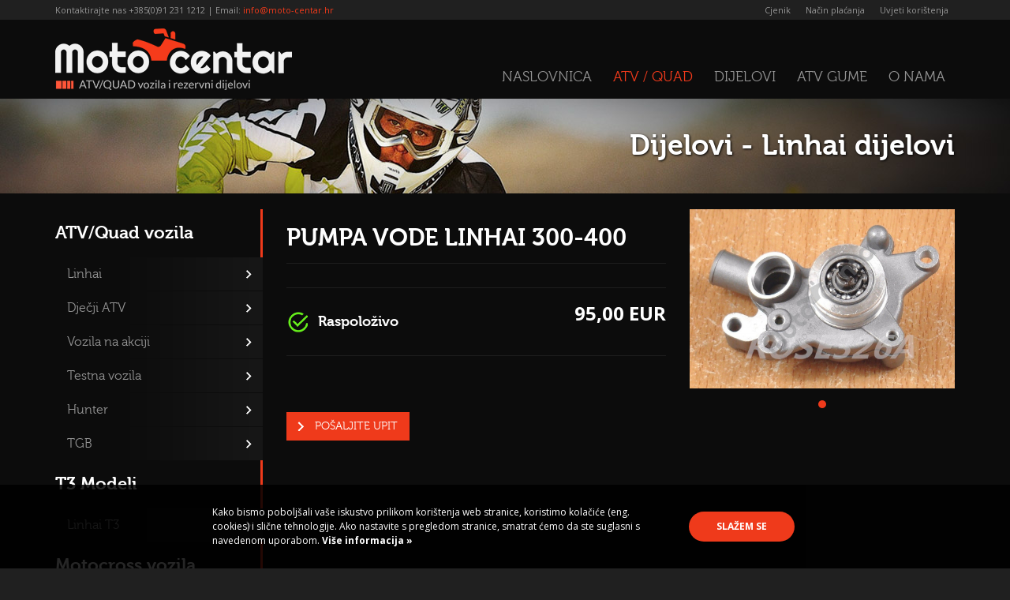

--- FILE ---
content_type: text/html; charset=UTF-8
request_url: https://www.moto-centar.hr/hr/katalog/dijelovi/pumpa-vode-linhai-300-400
body_size: 5822
content:
<!doctype html>
<!--[if lt IE 7 ]> <html class="ie ie6" lang="hr"> <![endif]-->
<!--[if IE 7 ]> <html class="ie ie7" lang="hr"> <![endif]-->
<!--[if IE 8 ]> <html class="ie ie8" lang="hr"> <![endif]-->
<!--[if IE 9 ]> <html class="ie ie9" lang="hr"> <![endif]-->
<!--[if (gte IE 9)|!(IE)]><!-->
<html lang="hr">
<!--<![endif]-->
<head id="www-moto-centar-hr" data-template-set="html5-reset">
	<meta charset="utf-8">
    <title>pumpa vode Linhai 300-400 - Dijelovi - Linhai dijelovi - Moto Centar</title>
    <meta name="description" content=""/>
    <meta name="keywords" content=""/>
    <meta http-equiv="X-UA-Compatible" content="IE=edge">
    <meta name="viewport" content="width=device-width, initial-scale=1.0, maximum-scale=1.0, user-scalable=no" />
    <meta name="author" content="elatus.net">    
    <link rel="apple-touch-icon" sizes="57x57" href="/system/template/motocentar/favicons/apple-touch-icon-57x57.png">
    <link rel="apple-touch-icon" sizes="60x60" href="/system/template/motocentar/favicons/apple-touch-icon-60x60.png">
    <link rel="apple-touch-icon" sizes="72x72" href="/system/template/motocentar/favicons/apple-touch-icon-72x72.png">
    <link rel="apple-touch-icon" sizes="76x76" href="/system/template/motocentar/favicons/apple-touch-icon-76x76.png">
    <link rel="apple-touch-icon" sizes="114x114" href="/system/template/motocentar/favicons/apple-touch-icon-114x114.png">
    <link rel="apple-touch-icon" sizes="120x120" href="/system/template/motocentar/favicons/apple-touch-icon-120x120.png">
    <link rel="apple-touch-icon" sizes="144x144" href="/system/template/motocentar/favicons/apple-touch-icon-144x144.png">
    <link rel="apple-touch-icon" sizes="152x152" href="/system/template/motocentar/favicons/apple-touch-icon-152x152.png">
    <link rel="apple-touch-icon" sizes="180x180" href="/system/template/motocentar/favicons/apple-touch-icon-180x180.png">
    <link rel="icon" type="image/png" href="/system/template/motocentar/favicons/favicon-32x32.png" sizes="32x32">
    <link rel="icon" type="image/png" href="/system/template/motocentar/favicons/favicon-194x194.png" sizes="194x194">
    <link rel="icon" type="image/png" href="/system/template/motocentar/favicons/favicon-96x96.png" sizes="96x96">
    <link rel="icon" type="image/png" href="/system/template/motocentar/favicons/android-chrome-192x192.png" sizes="192x192">
    <link rel="icon" type="image/png" href="/system/template/motocentar/favicons/favicon-16x16.png" sizes="16x16">
    <link rel="manifest" href="/system/template/motocentar/favicons/manifest.json">
    <meta name="msapplication-TileColor" content="#191919">
    <meta name="msapplication-TileImage" content="/system/template/motocentar/favicons/mstile-144x144.png">
    <meta name="theme-color" content="#191919">
	
    <link href='https://fonts.googleapis.com/css?family=Open+Sans:400,700&amp;subset=latin,latin-ext' rel='stylesheet' type='text/css'>
    <link href='https://fonts.googleapis.com/css?family=Righteous&&amp;subset=latin,latin-ext' rel='stylesheet' type='text/css'>

	<link rel="stylesheet" href="/system/template/motocentar/css/bootstrap.min.css">
	 
    <link rel="stylesheet" href="/system/template/motocentar/css/owl2/owl.animate.css">
<!--	<link rel="stylesheet" href="--><!--/motocentar/css/owl2/owl.carousel.css">-->
<!--    <link rel="stylesheet" href="--><!--/motocentar/css/owl2/owl.theme.default.css">-->
    <!-- CSS SLICK -->
    <link rel="stylesheet" href="/system/template/motocentar/css/slick/slick.css">
    <link rel="stylesheet" href="/system/template/motocentar/css/slick/slick-theme.css">
    <link rel="stylesheet" href="/system/template/motocentar/css/rs/royalslider.css">
	<link rel="stylesheet" href="/system/template/motocentar/css/rs/minimal-white/rs-minimal-white.css">
    <link rel="stylesheet" href="/system/template/motocentar/css/swipebox/swipebox.min.css">
    <link rel="stylesheet" href="/system/template/motocentar/css/font.css">
	<link rel="stylesheet" href="/system/template/motocentar/css/styles.css?v=1662041338">
	
	
	<script src="/system/template/motocentar/js/jquery-1.11.1.min.js"></script>
	<script src="/system/template/motocentar/js/jquery-migrate-1.2.1.min.js"></script>
	<script src="/system/template/motocentar/js/bootstrap.min.js"></script>
	<script src="/system/template/motocentar/js/jquery.metadata.js"></script>
<!--	<script src="--><!--/motocentar/js/owl2/owl.carousel.min.js"></script>-->
    <!-- SLICK JS -->
    <script src="/system/template/motocentar/js/slick/slick.min.js"></script>
	<script src="/system/template/motocentar/js/colorbox/jquery.colorbox-min.js"></script>
    <script src="/system/template/motocentar/js/rs/jquery.royalslider.min.js"></script>
    <script src="/system/template/motocentar/js/swipebox/jquery.swipebox.min.js"></script>
	<script src="/system/template/motocentar/js/validate/jquery.validate.1.12.0.min.js"></script>
    <script src="/system/template/motocentar/js/jquery.lazy.min.js"></script>
    <script src="/system/template/motocentar/js/lazy.js"></script>
    <script src="/system/template/motocentar/js/galleries.js?v=2"></script>
    
    
	<!--[if lt IE 9]>
	<script src="/system/template/motocentar/js/html5shiv.js"></script>
	<script src="/system/template/motocentar/js/respond.min.js"></script>
	<script src="/system/template/motocentar/js/selectivizr-min.js"></script>
	<noscript></noscript>
	<![endif]-->
	<script src="/system/template/motocentar/js/functions.js?v=1662041338"></script>

    <script>
    var LANG = '/hr/';
    var URL = '';
    var COOKIE = 'motocentar';
    var COOKIE_PATH  = "/";
    var COOKIE_SECURE = 'secure';
    var EXCHANGE_RATE = 7.5345;
    var DEFAULT_CURRENCY = "EUR";
    var ALTERNATE_CURRENCY = "HRK";
    var CURRENT_YEAR = 2026;
    </script>

</head>
<body class="hr page katalog_list">

	<div class="site_top">
	<div class="container">
    	<div class="row">
            <div class="col-xs-6">
                Kontaktirajte nas +385(0)91 231 1212 | Email: <a href="mailto:info@moto-centar.hr">info@moto-centar.hr</a>            </div>
            <div class="col-xs-6">
               	<ul id="top-menu" class="text-right top_menu">
			<li rel="cjenik"><a href="/hr/cjenik/" class="menulink">Cjenik</a></li>
			<li rel="nacin-placanja"><a href="/hr/nacin-placanja/" class="menulink">Način plaćanja</a></li>
			<li rel="uvjeti-koristenja"><a href="/hr/uvjeti-koristenja/" class="menulink">Uvjeti korištenja</a></li>
			</ul>            </div>
        </div>
    </div>
</div>
<header>
	<div class="container">
    	<div class="row">
        	<div class="col-xs-6 col-sm-6 col-md-4">
            	<a href="/" class="logo hidden-xs hidden-sm"></a>
                <a href="/" class="logo_mobile hidden-md hidden-lg"></a>
            </div>
            <div class="col-xs-6 col-sm-6 col-md-8">
            	<div class=" hidden-xs hidden-sm">
                    	<ul id="main-menu" class="main_menu font pull-right">
			<li rel="home"><a href="/" class="menulink">Naslovnica</a></li>
			<li rel="katalog"><a href="/hr/katalog/" class="menulink">ATV / Quad</a>	<ul class="top_level">
			<li rel="atvquad-vozila"><a href="/hr/katalog/atvquad-vozila/">ATV/Quad vozila</a>	<ul class="top_level">
			<li rel="" class="topline"><a href="">Vozila na akciji</a></li></ul>
			</li>
			<li rel="motocross-vozila"><a href="/hr/katalog/motocross-vozila/">Motocross vozila</a></li></ul>
			</li>
			<li rel="dijelovi"><a href="/hr/katalog/dijelovi/" class="menulink">Dijelovi</a></li>
			<li rel="atv-quad-gume"><a href="/hr/katalog/atv-quad-gume/" class="menulink">ATV Gume</a></li>
			<li rel="MOTO CENTAR d.o.o. osnovan je 2004.godine."><a href="/hr/o-nama/" class="menulink">O nama</a>	<ul class="top_level">
			<li rel="novosti"><a href="/hr/novosti/">Novosti</a></li>
			<li rel="cjenik"><a href="/hr/cjenik/">Cjenik</a></li>
			<li rel="nacin-placanja"><a href="/hr/nacin-placanja/">Načini plaćanja</a></li>
			<li rel="kontakt"><a href="/hr/kontakt/">Kontakt</a></li>
			</ul></li>
			</ul>                    <div class="clearfix"></div>
                </div>
                <a class="rButton hidden-md hidden-lg pull-right" href="javascript:;"></a>
                <div class="clearfix"></div>
            </div>
        </div>
	</div>
    
        <div class="rOptions">
        		<ul id="responsive-menu" class="responsive_menu font">
			<li rel="home"><a href="/" class="menulink">Naslovnica</a></li>
			<li rel="katalog"><a href="/hr/katalog/" class="menulink">ATV / Quad</a>	<ul class="top_level">
			<li rel="atvquad-vozila"><a href="/hr/katalog/atvquad-vozila/">ATV/Quad vozila</a>	<ul class="top_level">
			<li rel="" class="topline"><a href="">Vozila na akciji</a></li></ul>
			</li>
			<li rel="motocross-vozila"><a href="/hr/katalog/motocross-vozila/">Motocross vozila</a></li></ul>
			</li>
			<li rel="dijelovi"><a href="/hr/katalog/dijelovi/" class="menulink">Dijelovi</a></li>
			<li rel="atv-quad-gume"><a href="/hr/katalog/atv-quad-gume/" class="menulink">ATV Gume</a></li>
			<li rel="MOTO CENTAR d.o.o. osnovan je 2004.godine."><a href="/hr/o-nama/" class="menulink">O nama</a>	<ul class="top_level">
			<li rel="novosti"><a href="/hr/novosti/">Novosti</a></li>
			<li rel="cjenik"><a href="/hr/cjenik/">Cjenik</a></li>
			<li rel="nacin-placanja"><a href="/hr/nacin-placanja/">Načini plaćanja</a></li>
			<li rel="kontakt"><a href="/hr/kontakt/">Kontakt</a></li>
			</ul></li>
			</ul>            <div class="clearfix"></div>
        </div>
</header>    
    <div class="page_top">
	<div class="container">
    	<h1 class="p_title">Dijelovi - Linhai dijelovi</h1>
    </div>
</div>
	
    <div class="dark">
    	<div class="container">
        	<div class="row">
            	<div class="col-xs-12 col-sm-12 col-md-9 col-md-push-3 col-lg-9 col-lg-push-3">
                    

<article>
	<div class="row">
    	        <div class="col-xs-12 col-sm-6 col-sm-push-6 col-md-5 col-md-push-7">
        
        	<div class="proizvod_gallery">
            	                <div><a class="swipebox" href="/data/public/2018-01/vodena-pumpa-lh-300.jpg"><img data-lazy="/data/public/2018-01/vodena-pumpa-lh-300.jpg" alt="" class="img-responsive" /></a></div>
				            </div>
        </div>
                <div class="col-xs-12 col-sm-6 col-sm-pull-6 col-md-7 col-md-pull-5">
        
        	<div class="naslov_wrap">
            	<h1 class="proizvod_naslov">pumpa vode Linhai 300-400<span class="podnaslov"></span></h1>
                <p class="opis"></p>
                <div class="cijena_wrap">
                	<div class="row">
                    	<div class="col-xs-6 col-sm-6">
		                                                    <span class="font stanje da">Raspoloživo</span>
			                    

                        </div>
                        <div class="col-xs-6 col-sm-6">
                        	<div class="cijena">
                            	                            	<span class='primary-currency'>95,00 EUR</span>                            </div>
                        </div>
                    </div>
                </div>
            </div>
            
        </div>
    </div>
    
      
       
    
    <a id="showkontakt" href="" class="button">Pošaljite upit</a>
    
        <div class="kontakt_reveal">
    	
			<h1 class="form_heading">Kontaktirajte nas</h1>            
            <form role="form" action="" method="post" id="form_enq" class="forma" name="kontakt" enctype="multipart/form-data">
            	<p>Ukoliko imate bilo kakvih pitanja ili želite naručiti neke od naših proizvoda, kontaktirajte nas!</p>
            
            	<div class="row">
                	<div class="col-xs-12 col-sm-6">
                    	<div class="form-group">
                            <label for="ime">Ime i prezime</label>
                            <input type="text" name="ime" class="form-control field" value="" required>
                        </div>
                        
                        <div class="form-group">
                            <label for="email">E-mail</label>
                            <input type="email" name="email" class="form-control field" value="" required>
                        </div>
                        
                        <div class="form-group">
                            <label for="email">Kontakt telefon</label>
                            <input type="telefon" name="telefon" class="form-control field" value="" required>
                        </div>
                
                    </div>
                    <div class="col-xs-12 col-sm-6">
                        
                        
                        <div class="form-group">
                            <label for="poruka">Poruka</label>
                            <textarea name="poruka" class="form-control area" rows="8"></textarea>
                        </div>
                    </div>
                </div>

                <div class="row">
                    <div class="col-xs-12">
                        <p>Klikom na gumb "Pošalji" pristajete da strane navedene u Uvjetima korištenja obrađuju i koriste vaše osobne podatke u navedene svrhe i da vas smiju kontaktirati putem kanala koje ste sami naveli.</p>
                        <div class="checkbox">
                            <label for="privola2">
                                <input type="checkbox" name="privola" id="privola2" value="1"> Ovom privolom dajem svoj pristanak za obradu osobnih podataka koje sam ispunio                            </label>
                        </div>


                    </div>
                </div>

                <div class="row">
                	<div class="col-xs-12 col-sm-6">
                    	<div class="form-group">
                        	<label for="ccode">Prepišite kôd</label>
                            <input type="text" class="form-control field" id="ccode" name="ccode" placeholder="Kôd" required  style="background-image:url([data-uri]); background-repeat:no-repeat; background-position:right center; ">
                        </div>
                    </div>
                    <div class="col-xs-12 col-sm-6">
                                        	<button type="submit" class="btn pull-right button">Pošalji</button>
                    </div>
                </div>
                
                
                <input type="hidden" name="action" value="SEND.MESSAGE">
                <input type="hidden" name="enq_type" value="proizvod">
                <input type="hidden" name="enq_title" value="pumpa vode Linhai 300-400">
                <input type="hidden" name="enq_url" value="https://www.moto-centar.hr/hr/katalog/dijelovi/pumpa-vode-linhai-300-400">
                <input type="hidden" name="enq_token" value="32e9e0dd42fa8a07419ddc31de0e2469a08549d58974171c4ca073a6208115cb65f2aec345ecc9883ab9661ebe82a0576e62a0602f28ce858ecdb4dba533fecc">
            
            </form>
            
            <script type="text/javascript">
			
			jQuery.extend(jQuery.validator.messages, {
				required: "Obavezan unos",
				email: "Upišite pravilnu e-mail adresu"
			});
			
			$(document).ready(function() {
				
				$("#form_enq").validate();
			
			});
			</script>
			 
    </div>
    <script type="text/javascript">
    $(document).ready(function(e) {
        $('#showkontakt').click(function(e) {
			 e.preventDefault();
            $('.kontakt_reveal').slideToggle("fast");
    });

    });
    </script>
    
    
</article>

<script type="text/javascript">
				$(document).ready(function(e) {
					 $("#main-menu li[rel*='katalog'] > a").addClass("active");
					 $(".katalog_menu > li > ul > li > ul").hide();
					  
											$(".katalog_menu li[rel*='dijelovi'] > a").addClass("active");
						$(".katalog_menu li[rel*='dijelovi'] > a").next("ul").show();
											$(".katalog_menu li[rel*='linhai-dijelovi'] > a").addClass("active");
						$(".katalog_menu li[rel*='linhai-dijelovi'] > a").next("ul").show();
									});
				</script>
                </div>
                <div class="col-xs-12 col-sm-12 col-md-3 col-md-pull-9 col-lg-3 col-lg-pull-9">
                	<aside>
                			<ul id="kategorije" class="katalog_menu font">
			<li rel="atvquad-vozila" class=""><a href="/hr/katalog/atvquad-vozila" class="menulink">ATV/Quad vozila</a>	<ul class="top_level">
			<li rel="linhai" class=""><a href="/hr/katalog/linhai">Linhai</a></li>
			<li rel="djecji-atv"  class=""><a href="/hr/katalog/djecji-atv">Dječji ATV</a></li>
			<li rel="vozila-na-akciji"  class=""><a href="/hr/katalog/vozila-na-akciji">Vozila na akciji</a></li>
			<li rel="testna-vozila"  class=""><a href="/hr/katalog/testna-vozila">Testna vozila</a></li>
			<li rel="hunter"  class=""><a href="/hr/katalog/hunter">Hunter</a></li>
			<li rel="tgb"  class=""><a href="/hr/katalog/tgb">TGB</a></li></ul>
			</li>
			<li rel="t3-modeli" class=""><a href="/hr/katalog/t3-modeli" class="menulink">T3 Modeli</a>	<ul class="top_level">
			<li rel="linhai-t3" class=""><a href="/hr/katalog/linhai-t3">Linhai T3</a></li></ul>
			</li>
			<li rel="motocross-vozila" class=""><a href="/hr/katalog/motocross-vozila" class="menulink">Motocross vozila</a>	<ul class="top_level">
			<li rel="orion" class=""><a href="/hr/katalog/orion">orion</a></li></ul>
			</li>
			<li rel="atv-quad-gume" class=""><a href="/hr/katalog/atv-quad-gume" class="menulink">ATV / Quad gume</a></li>
			<li rel="dodatna-oprema"  class=""><a href="/hr/katalog/dodatna-oprema/" class="menulink">Dodatna oprema</a>	<ul class="top_level">
			<li rel="prikolice-za-atv" class=""><a href="/hr/katalog/prikolice-za-atv">Prikolice za ATV</a></li>
			<li rel="koferi-za-atv"  class=""><a href="/hr/katalog/koferi-za-atv">Koferi za ATV</a></li></ul>
			</li>
			<li rel="dijelovi" class=""><a href="/hr/katalog/dijelovi" class="menulink">Dijelovi</a>	<ul class="top_level">
			<li rel="adly-dijelovi" class=""><a href="/hr/katalog/adly-dijelovi">Adly dijelovi</a></li>
			<li rel="hisun-dijelovi"  class=""><a href="/hr/katalog/hisun-dijelovi">hisun dijelovi</a></li>
			<li rel="shineray-dijelovi"  class=""><a href="/hr/katalog/shineray-dijelovi">Shineray dijelovi</a></li>
			<li rel="linhai-dijelovi"  class=""><a href="/hr/katalog/linhai-dijelovi">Linhai dijelovi</a></li>
			<li rel="mad-max-250-dijelovi"  class=""><a href="/hr/katalog/mad-max-250-dijelovi">Mad max 250 dijelovi</a></li>
			<li rel="dinli-dijelovi"  class=""><a href="/hr/katalog/dinli-dijelovi">DINLI dijelovi</a></li>
			<li rel="x-motos-dijelovi"  class=""><a href="/hr/katalog/x-motos-dijelovi">X-Motos dijelovi</a></li>
			<li rel="atv-125110-dijelovi"  class=""><a href="/hr/katalog/atv-125110-dijelovi">ATV 125/110 dijelovi</a></li>
			<li rel="atv-150-dijelovi"  class=""><a href="/hr/katalog/atv-150-dijelovi">ATV 150 dijelovi</a></li>
			<li rel="felge"  class=""><a href="/hr/katalog/felge">Felge</a></li>
			<li rel="disk-plocice"  class=""><a href="/hr/katalog/disk-plocice">Disk pločice</a></li>
			<li rel="amortizeri"  class=""><a href="/hr/katalog/amortizeri">Amortizeri</a></li>
			<li rel="elektricni-dijelovi"  class=""><a href="/hr/katalog/elektricni-dijelovi">Električni dijelovi</a></li>
			<li rel="filteri"  class=""><a href="/hr/katalog/filteri">Filteri</a></li>
			<li rel="kugle-krajnici"  class=""><a href="/hr/katalog/kugle-krajnici">Kugle / Krajnici</a></li>
			<li rel="plasticni-oklopi"  class=""><a href="/hr/katalog/plasticni-oklopi">Plastični oklopi</a></li>
			<li rel="sajle"  class=""><a href="/hr/katalog/sajle">Sajle</a></li>
			<li rel="dijelovi-motora-zongshen-200250"  class=""><a href="/hr/katalog/dijelovi-motora-zongshen-200250">Dijelovi motora Zongshen 200/250</a></li>
			<li rel="dijelovi-za-mini-elektro-quad"  class=""><a href="/hr/katalog/dijelovi-za-mini-elektro-quad">Dijelovi za mini elektro quad</a></li>
			<li rel="dijelovi-za-mini-quad-50cc-2t"  class=""><a href="/hr/katalog/dijelovi-za-mini-quad-50cc-2t">Dijelovi za mini quad 50cc 2T</a></li>
			</ul></li>
			</ul>                    </aside>
                </div>
            </div>
        </div>
    </div>
    
<div class="container">
        <div class="row">
            <div class="col-xs-12 col-sm-6">
                <a href="http://www.moto-centar.hr/hr/katalog/atvquad-vozila/" class="home_quad text-right">
                    <h1>ATV / Quad vozila</h1>
                    <p><strong>ATV / Quad</strong> vozila  koja će Vam zasigurno omogućiti neponovljivu adrenalinsku avanturu </p>
                </a>
            </div>
            <div class="col-xs-12 col-sm-6">
                <a href="http://www.moto-centar.hr/hr/katalog/motocross-vozila/" class="home_cross text-left">
                    <h1>Motocross vozila</h1>
                    <p><strong>Cross</strong> vozila - avantura na dva kotača </p>
                </a>
            </div>
        </div>
    </div>    <div class="dark">
	<div class="container glow">
    	<div class="row">
        	<div class="col-xs-12 col-sm-6 col-md-4">
            	<div class="box_dodaci text-right">
            		<h2>ATV / Quad gume</h2>
                	<p>U mogućnosti smo vam ponuditi ATV / QUAD gume različitih dimenzija i proizvođača...</p>
                    <a href="/hr/katalog/atv-quad-gume/" class="button">Saznaj više</a>
                </div>
            </div>
            <div class="col-xs-12 col-sm-6 col-md-4">
            	<div class="detalj_servis"></div>
            </div>
            <div class="col-xs-12 col-sm-6 col-md-4">
            	<div class="box_servis text-left">
                    <h2>Servis i rezervni dijelovi</h2>
                	<p>Svojim klijentima za sva vozila osiguravamo servis i rezervne dijelove...</p>
                    <a href="http://www.moto-centar.hr/hr/servis-i-rezervni-dijelovi/" class="button">Saznaj više</a>
                </div>
            </div>
        </div>
    </div>
</div>    <div class="container">
	<div class="partneri">
    	<div><a href="" target="_blank"><img class="img-responsive" src="/data/public/rotator/linhai.png" alt="Linhai" /></a></div>     </div>
</div>
<script>
	$(document).ready(function(){
			$(".partneri div a img").addClass("transparent , anim");
	});
	
</script>
	
	<footer>
	<div class="container">
    	<div class="row">
        	
            <div class="col-xs-12 col-sm-12  ">
            
            	

			<form action="" method="post" name="newsletter" class="frm_newsletter"  id="newsletter_form_data_16974eeea9eee7">
                	<h1 class="f_title"></span>Newsletter</h1>
                    <p>Pretplatite se na naš newsletter ukoliko želite primati novosti i obavijesti u vezi naših proizvoda i usluga</p>
                	
                    <div  id="newsletter_form_16974eeea9eee7">

                        
                        <p>
                            Potrebna nam je vaša suglasnost da bismo osobne podatke, koje smo dobili u svrhu prijavljivanja na naš newsletter mogli koristiti i slati vam obavijesti putem emaila. U bilo kojem trenutku možete se odjaviti klikom na link unsubscribe/odjavi se u podnožju bilo koje e-poruke koju primite od nas. Poštovat ćemo privatnost vaših podataka.                        </p>
                        <div class="checkbox">
                            <label class="radio"><input type="radio" name="n_action" value="prijava">Želim ostati u kontaktu putem e-maila.</label>
                        </div>
                        <div class="checkbox">
                            <label class="radio"><input type="radio" name="n_action" value="odjava">Ne želim da me kontaktirate.</label>
                        </div>
                        
                    <div class="input-group">
                      <input type="email" class="form-control" placeholder="" id="n_email" name="n_email">
                      <span class="input-group-btn">
                        <button class="btn btn-default font" type="submit"> Prijavi se </button>
                      </span>
                    </div>
                    </div>
                    
                      <div id="newsletter_response_16974eeea9eee7" class="newsletter-response"></div>
                    

                      <input type="hidden" name="n_form" value="newsletter_form_16974eeea9eee7">
                      <input type="hidden" name="n_response" value="newsletter_response_16974eeea9eee7">
                      <input type="hidden" name="portals[]" value="1">
                      <input type="hidden" name="jid" value="" />
                      <input type="hidden" name="jt" value="" /> 
                    
                </form>

				<script type="text/javascript">
					  <!--
						  $(document).ready(function(e) {
							  
							  $("#newsletter_form_data_16974eeea9eee7").submit(function(e) {
								  $("#newsletter_response_16974eeea9eee7").load("/hr/service/newsletter/process/", $("#newsletter_form_data_16974eeea9eee7").serializeArray(), null, "html");
								  return false;
							  });
						  });
					  //-->
					  </script> 
                                      <br>
                <br>
            </div>   
                 
        	<div class="col-xs-12 col-sm-6 col-md-3">
                
                <a href="/" class="footer_logo"></a>
                    
            		<div class="f_text">                    
                    	<span class="font">Moto Centar d.o.o.</span><br />Grančarska 3, 10257 Brezovica <a href="mailto:info@moto-centar.hr">info@moto-centar.hr</a>
            	</div>
                
            </div>
            
            
            <div class="col-xs-12 col-sm-6 col-md-9">
            			<ul id="footer-menu" class="footer_menu font">
			<li rel=""><a href="" class="menulink">Naslovnica</a></li>
			<li rel="atvquad-vozila"><a href="/hr/katalog/" class="menulink">ATV/Quad</a></li>
			<li rel="dijelovi"><a href="/hr/katalog/dijelovi/" class="menulink">Dijelovi</a></li>
			<li rel="atv-quad-gume"><a href="/hr/katalog/atv-quad-gume/" class="menulink">ATV Gume</a></li>
			<li rel="cjenik"><a href="/hr/cjenik/" class="menulink">Cjenik</a></li>
			<li rel="uvjeti-koristenja"><a href="/hr/uvjeti-koristenja/" class="menulink">Uvjeti korištenja</a></li>
			<li rel=""><a href="/data/public/documents/MOTO-CENTAR-uvjeti-prodaje.pdf" class="menulink">Uvjeti prodaje</a></li>
			<li rel="cookies"><a href="/hr/cookies/" class="menulink">Cookies (Kolačići)</a></li>
			</ul>                    
                <div class="credits">Powered by: <a class="font" href="http://www.elatus.net" target="_blank">Elatus CMS</a></div>
                
            </div>
        </div>
    </div>
</footer>



<section class="cookies_wrap" id="cookies_wrap">
	<div class="cookies_wrap_outer">
		<div class="cookies_wrap_text">
			<p>Kako bismo poboljšali vaše iskustvo prilikom korištenja web stranice, koristimo kolačiće (eng. cookies) i slične tehnologije. Ako nastavite s pregledom stranice, smatrat ćemo da ste suglasni s navedenom uporabom.<a href="/hr/cookies">&nbsp;Više informacija »</a></p>
		</div>
		<div class="cookies_wrap_btns">
			<a href="#" class="cookie_btn cookie_btn_default"  id="cookie_button" data-target="#cookies_wrap" data-uid="motocentar_cookies">Slažem se</a>
		</div>
	</div>
</section>		
</body>
</html>

--- FILE ---
content_type: text/css
request_url: https://www.moto-centar.hr/system/template/motocentar/css/font.css
body_size: -1136
content:
@font-face {
    font-family: 'museo300';
    src: url('../fonts/museo300-regular-webfont.eot');
    src: url('../fonts/museo300-regular-webfont.eot?#iefix') format('embedded-opentype'),
         url('../fonts/museo300-regular-webfont.woff') format('woff'),
         url('../fonts/museo300-regular-webfont.ttf') format('truetype'),
         url('../fonts/museo300-regular-webfont.svg#museo300') format('svg');
    font-weight: normal;
    font-style: normal;

}




@font-face {
    font-family: 'museo700';
    src: url('../fonts/museo700-regular-webfont.eot');
    src: url('../fonts/museo700-regular-webfont.eot?#iefix') format('embedded-opentype'),
         url('../fonts/museo700-regular-webfont.woff') format('woff'),
         url('../fonts/museo700-regular-webfont.ttf') format('truetype'),
         url('../fonts/museo700-regular-webfont.svg#museo700') format('svg');
    font-weight: normal;
    font-style: normal;

}

--- FILE ---
content_type: text/css
request_url: https://www.moto-centar.hr/system/template/motocentar/css/styles.css?v=1662041338
body_size: 4846
content:
@charset "utf-8";
/* CSS Document */

body { font-family: 'Open Sans', sans-serif; color:#b9b9b9; font-weight:400; font-size:13px; background-color:#202020;}

a { color:#ef3a1b; text-shadow: 1px 1px 1px rgba(0,0,0,0.004); -webkit-transition: all 300ms ease;-moz-transition: all 300ms ease;-ms-transition: all 300ms ease;-o-transition: all 300ms ease;transition: all 300ms ease;}
a:hover, a:focus {text-decoration:none;outline:none; color:#fff }

h1,h2,h3,h4,h5,h6 {font-family: 'museo700', Arial, sans-serif; font-size:24px; color:#fff; font-size:26px}
h1.title { font-size:26px; }
h1.title span { color:#ef3a1b }
h2 { font-size:18px }
h3,h4,h5,h6 { font-size:16px }

/* Typo */
p { line-height:18px; }
p.welcome { line-height:20px;}
strong, b { font-weight:700 }

/* Help */
.rounded {border-radius: 50%;-moz-border-radius: 50%;-webkit-border-radius: 50%;}
.shadow {-webkit-box-shadow: 1px 1px 5px 0px rgba(0, 0, 0, 0.8); -moz-box-shadow: 1px 1px 5px 0px rgba(0, 0, 0, 0.8);box-shadow: 1px 1px 5px 0px rgba(0, 0, 0, 0.8);}
.anim {-webkit-transition: all 300ms ease;-moz-transition: all 300ms ease;-ms-transition: all 300ms ease;-o-transition: all 300ms ease;transition: all 300ms ease;}
.transparent {-ms-filter: "progid:DXImageTransform.Microsoft.Alpha(Opacity=40)"; filter: alpha(opacity=40); -moz-opacity: 0.4; -khtml-opacity: 0.4; opacity: 0.4; }
.transparent:hover {-ms-filter: "progid:DXImageTransform.Microsoft.Alpha(Opacity=100)"; filter: alpha(opacity=100); -moz-opacity: 1; -khtml-opacity: 1; opacity: 1; }
.boja {color:#ef3a1b;}

/* Layout */
header { background-color:#0c0c0c }
footer { background-color:#0c0c0c; padding:20px 0px; color:#636363; border-bottom:15px solid #000 }
.font {font-family: 'museo700', Arial, sans-serif; }
ul { list-style:none; padding:0px; margin:0px }

.wide { }
.dark { background-color:#0c0c0c; }

a.button, .button { display:inline-block; color:#fff; background-color:#ef3a1b;padding:8px 15px; text-transform:uppercase; font-family: 'museo700', Arial, sans-serif;  font-size:14px; margin-bottom:15px; background-image:url(../images/btn-arrow.png); background-repeat:no-repeat; background-position:left center; padding-left:36px; }
a.button:hover, .button:hover { background-color:#0c0c0c; }
.dark a.button:hover, .dark .button:hover { background-color:#202020; }
.button:hover { color:#FFF;}
input.button {-webkit-transition: all 300ms ease;-moz-transition: all 300ms ease;-ms-transition: all 300ms ease;-o-transition: all 300ms ease;transition: all 300ms ease;}

a.button.back { background-image:url(../images/btn-arrow-back.png); }

a.logo { display:block; margin:10px 0px; width:300px; height:80px; background-repeat:no-repeat; background-position:center; background-image:url(../images/logo.png); }
a.logo_mobile { display:block; margin:5px 0px; margin-left:-5px; width:180px; height:50px; background-repeat:no-repeat; background-position:center; background-image:url(../images/logo-mobile.png); }
a.footer_logo {margin:auto; width:170px; height:45px; display:block; background-image:url(../images/footer-logo.png); background-repeat:no-repeat; background-position:top center;  }


/* Site top */
.site_top { display:none; }

/* Main menu */
ul.main_menu { margin-top:55px}
ul.main_menu li { display:inline-block; position:relative }
ul.main_menu li a { display:block; font-size:18px; text-transform:uppercase; color:#949494; padding:5px 12px; margin-bottom:10px }
ul.main_menu li a:hover { color:#fff }
ul.main_menu li a.active { color:#ef3a1b }
ul.main_menu li ul { display:none; position:absolute; margin-top:-2px}
ul.main_menu li ul li { width:200px; }
ul.main_menu li ul li a { color:#fff; border-top:1px solid #f0482b; text-transform:none; font-size:16px; padding:10px 12px; background-color:#ef3a1b; margin-bottom:0px }
ul.main_menu li ul li a:hover { background-color:#202020; }
ul.main_menu li ul li.top { position:absolute; display:block; top:-7px; height:7px; background-image:url(../images/menu-top-pointer.png); background-repeat:no-repeat; background-position:bottom left 20px }
ul.main_menu li ul ul { left:200px; top:3px }
ul.main_menu li ul ul li a {background-color:#202020; border-color:#191919;padding:8px 12px;}
ul.main_menu li ul ul li a:hover {background-color:#ef3a1b;}

/* Responsive menu */
a.rButton { width:60px; height:60px; background-color:#ef3a1b; background-position:center; background-repeat:no-repeat; background-image:url(../images/ico-menu.png); margin-right:-15px }
.rOptions { position:absolute; background-color:#ef3a1b; color:#fff; display:none; z-index:2000; width:100%;}
ul.responsive_menu {}
ul.responsive_menu li { display:block }
ul.responsive_menu li a { display:block;padding:10px 15px; text-transform:uppercase; color:#fff; font-size:18px;border-bottom:1px solid #f0482b; }
ul.responsive_menu li a:hover, ul.responsive_menu li a.active { padding-left:30px; }
ul.responsive_menu li:last-child a { border:0px }
ul.responsive_menu ul { display:none; background-color:#202020; }
ul.responsive_menu ul li a { border-color:#191919;color:#949494;font-size:16px; padding:10px 12px;padding-left:30px;}
ul.responsive_menu ul li a:hover { color:#fff;padding-left:40px;background-color:#0c0c0c }

/* Rotator */
.rotator_wrap {  }
.royalSlider { height:400px; width:100%; }
.royalSlider > .rsContent {visibility: hidden; }
.royalSlider h1 { font-size:36px }
.royalSlider h1, .royalSlider p {text-shadow: 1px 1px 3px rgba(0, 0, 0, 1); }
.rPanel { margin-top:35px }
.rPanel p {display:block; margin-bottom:20px}

/* Royal nav */
.rsMinW .rsArrowLeft { right:auto; left:0px; bottom:auto; top:50%}
.rsMinW .rsArrowRight { right:0px; left:auto; bottom:auto; top:50%}
.rsMinW .rsBullets { left:15px; right:auto; top:auto; bottom:30px;  text-align:center; padding:0px;  }
.rsMinW .rsBullet, .rsMinW .rsBullet span {width:15px; height:15px; padding:0px; margin:0px 5px;border-radius: 50%;-moz-border-radius: 50%;-webkit-border-radius: 50%;}
.rsMinW .rsBullet span { background-color:#fff; cursor:pointer   }
.rsMinW .rsBullet.rsNavSelected span { background-color:#ef3a1b}

/* Kategorije izdvajamo */
.home_cross, .home_quad {display:block;background-color:#000; position:relative; z-index:1000; padding:15px 20px;background-repeat:no-repeat; background-size:360px 175px; margin-left:-15px; margin-right:-15px;}
.home_cross p, .home_quad p { color:#dedede; font-size:14px; }
.home_cross p strong, .home_quad p strong { color:#ef3a1b }
.home_cross h1, .home_quad h1 { margin-top:0px }
.home_cross { background-image:url(../images/kategorije-cross.jpg); background-position:right -100px top }
.home_quad { background-image:url(../images/kategorije-quad.jpg); background-position:left -100px top }

/* Proizvodi */
ul.proizvodi { margin-bottom:20px }
ul.proizvodi li { }
ul.proizvodi li a { display:block; position:relative; margin:0px 5px; }
ul.proizvodi li a:hover {-webkit-box-shadow: 1px 1px 5px 0px rgba(0, 0, 0, 0.8); -moz-box-shadow: 1px 1px 5px 0px rgba(0, 0, 0, 0.8);box-shadow: 1px 1px 5px 0px rgba(0, 0, 0, 0.8); }
ul.proizvodi li a:hover .proizvod_wrap h2 { color:#ef3a1b; }
ul.proizvodi li a .proizvod_wrap h2 {margin-bottom:0px}
ul.proizvodi li a img {width:100%; display:block}
ul.proizvodi li a p { display:none; margin-bottom:0px; margin-top:10px ; color:#fff}
.proizvod_wrap {position:absolute; left:0px; bottom:0px; right:0px; background-image:url(../images/text-gradijent.png); background-repeat:repeat-x; background-position:top left;padding:100px 15px 15px 15px;}

.katalog_list ul.proizvodi { margin-top:20px }
.katalog_list ul.proizvodi li { margin-bottom:20px}

/* Owl */
.owl-theme .owl-dots .owl-dot span { background-color:#0c0c0c}
.dark .owl-theme .owl-dots .owl-dot span { background-color:#202020}
.owl-theme .owl-dots .owl-dot.active span {background: #ef3a1b;}
.owl-theme .owl-dots .owl-dot:hover span { background-color:#fff }

/* lazy load */
img.img-lazy {min-height: 130px;display: block;}
img.loader {background: transparent url(../images/spinner.gif) no-repeat 50% 50% /100%;}

/* Slick product */
.slick-dots {bottom: -25px;}
.slick-dots > li > button:before, .slick-dots > li:before{ display: none !important; }
.slick-dots > li{ background: none; width: auto; height: auto; margin: 0; padding: 0 !important; }
.slick-dots > li > button{ width: 10px; height: 10px; padding: 0; margin: 0 5px; border-radius: 50%; background:#202020; }
.slick-dots > li > button:hover, .slick-dots > li.slick-active > button:hover {background:#fff; }
.slick-dots > li.slick-active > button{background:#ef3a1b;}

/* Slick partneri */
.partneri .slick-dots {bottom: -15px;}
.partneri .slick-dots > li > button:before, .slick-dots > li:before{ display: none !important; }
.partneri .slick-dots > li{ background: none; width: auto; height: auto; margin: 0; padding: 0 !important; }
.partneri .slick-dots > li > button{ width: 10px; height: 10px; padding: 0; margin: 0 5px; border-radius: 50%; background:#0c0c0c; }
.partneri .slick-dots > li > button:hover, .partneri .slick-dots > li.slick-active > button:hover {background:#fff; }
.partneri .slick-dots > li.slick-active > button{background:#ef3a1b;}

/* Page top */
.page_top { display:block; height:120px; background-color:#0f0f0f; background-position:center; background-repeat:no-repeat; background-image:url(../images/page-top-2.jpg); }
h1.p_title { margin-top:50px; font-size:24px;text-shadow: 1px 1px 3px rgba(0, 0, 0, 1);}

/* News list */
ul.news_list { margin-bottom:5px; overflow:hidden; margin-top:30px}
ul.news_list li { margin-bottom:15px}
ul.news_list li a { display:block; position:relative; color:#cbcbca; overflow:hidden }
ul.news_list li a:hover {-webkit-box-shadow: 1px 1px 5px 0px rgba(0, 0, 0, 0.8); -moz-box-shadow: 1px 1px 5px 0px rgba(0, 0, 0, 0.8);box-shadow: 1px 1px 5px 0px rgba(0, 0, 0, 0.8);}
ul.news_list li a .holder h2 {font-size:16px; margin-bottom:0px}
ul.news_list li a:hover .holder h2 {color:#ef3a1b; }
ul.news_list li a .holder h2, ul.news_list li a:hover .holder p { color:#fff }
ul.news_list li a .holder p { display:none; margin-bottom:0px }
ul.news_list li a img { width:100%; }
.holder { position:absolute; left:0px; bottom:0px; right:0px; background-image:url(../images/text-gradijent.png); background-repeat:repeat-x; background-position:top left;padding:100px 15px 15px 15px; }
.tag { background-color:#ef3a1b; color:#fff; padding:5px 10px; position:absolute; left:0; top:20px; text-transform:uppercase; font-size:11px; z-index:1000;font-family: 'museo300', Arial, sans-serif !important; }

/* Paginacija */
ul.paginacija { display:block; text-align:center; overflow:hidden; margin-bottom:20px; }
ul.paginacija li { display:inline-block; margin:0px 2px }
ul.paginacija li a { display:block;background-color:#0c0c0c; color:#fff; padding:8px 14px}
ul.paginacija li a.active, .dark ul.paginacija li a.active { background-color:#ef3a1b }
ul.paginacija li a:hover, .dark ul.paginacija li a:hover { background-color:#000 }
.dark ul.paginacija li a { background-color:#202020; }

/* Katalog menu */
ul.katalog_menu { margin:20px 0px}
ul.katalog_menu li a {display:block; padding:15px 10px 15px 0px; color:#fff; font-size:22px; border-right:3px solid #ef3a1b}
ul.katalog_menu li ul { background-image:url(../images/katalog-menu-glow.png); background-repeat:repeat-y; background-position:top right}
ul.katalog_menu li ul li a {color:#949494; padding:10px 15px; font-size:16px; border-right:0px; border-bottom:1px solid #0c0c0c}
ul.katalog_menu li ul li:last-child a { border-bottom:0px; }
ul.katalog_menu a.active { color:#ef3a1b !important; }
ul.katalog_menu li ul li a:hover { color:#fff }
ul.katalog_menu li ul ul { display:none }
ul.katalog_menu li ul ul li a { font-size:14px; background-image:none; margin-left:15px; border-left:2px solid #666; }

/* Proizvod */
article { display:block; padding:20px 0px }
.article-image { width:100%; margin-top:10px; margin-bottom:15px;}
article ul { display:block; margin:20px 0px; }
article ul li { padding-left:18px;background-image:url(../images/bullet.png); background-repeat:no-repeat; background-size:7px 7px; background-position:top 6px left; color:#fff}

h1.proizvod { text-transform:uppercase; font-size:24px } 
h1.proizvod_naslov { font-size:24px; border-bottom:1px solid #1e1e1e; padding-bottom:10px; text-transform:uppercase}
p.opis {border-bottom:1px solid #1e1e1e; padding-bottom:20px}
span.podnaslov { display:block; color:#ef3a1b; font-size:14px; margin:5px 0px }
.cijena_wrap {display:block;border-bottom:1px solid #1e1e1e; margin:15px 0px; padding-bottom:15px}
.stanje { display:block;font-size:16px; color:#fff; background-position:left center; background-repeat:no-repeat; padding-left:40px; padding-top:15px; padding-bottom:15px ;}
.stanje.da { background-image:url(../images/ico-stanje-da.png);}
.stanje.ne { background-image:url(../images/ico-stanje-ne.png);}
.cijena { display:block;font-weight:700; font-size:20px; color:#fff; text-align:right }
.cijena span.stara { text-decoration:line-through; display:block; font-size:16px;color:#b9b9b9;}
.cijena span.stara .secondary-currency{
	font-size: 14px;
	display: block;
}
.cijena .secondary-currency{
	font-size: 18px;
	display: block;
}

.fiksni-tecaj{
	font-size: 12px;
	font-style: italic;
	opacity: 75;

}

ul.prevnext { margin:20px 0px; overflow:hidden}
ul.prevnext li { float:left; width:50%;}
ul.prevnext li a { display:block;background-color:#202020; padding:10px 15px; color:#838383; text-transform:uppercase; font-size:10px; background-repeat:no-repeat;}
ul.prevnext li a:hover { background-color:#ef3a1b;color:#fff }
ul.prevnext li a:hover span { color:#fff }
ul.prevnext li a span { text-transform:uppercase; display:block; color:#fff; font-size:14px; }
ul.prevnext li:nth-child(odd) a { margin-right:1px; text-align:right; background-position:left 10px center;} 
ul.prevnext li:nth-child(even) a { margin-left:1px; text-align:left; background-position:right 10px center;  } 

table { margin:25px 0px }
table tr td {border-bottom:1px solid #1e1e1e!important; border-top:0px !important; padding-left:0px!important; padding-right:0px!important}
table.karakteristike tr td:first-child { padding-right:20px !important; color:#ef3a1b  }
table tr:last-child td { border:0px !important;}
table thead tr  {border-bottom:2px solid #1e1e1e!important;}
table thead tr td { color:#fff; font-weight:700; font-size:15px }
.table-responsive { border-color:#1e1e1e; padding:10px }
.table-responsive table { margin:0px 0px }

/* Aside */
.aside_title {display: block; padding: 15px 10px 15px 0px; color: #fff; font-size: 22px; border-right: 3px solid #ef3a1b;}
ul.related { margin-bottom:35px}
ul.related li { background-image: url(../images/katalog-menu-glow.png);background-repeat: repeat-y; background-position: top right; }
ul.related li a {display:block;color: #949494; padding: 10px 15px 10px 0px; font-size: 16px; border-right: 0px; border-bottom: 1px solid #0c0c0c;}
ul.related li a:hover { color:#fff }
ul.related li a.active { color:#ef3a1b}
ul.related li a span { display:block; color:#838383; font-size:10px;font-family: 'Open Sans', sans-serif; }

/* Servis i dijelovi */.
.glow { background-image:url(../images/gray-glow.png); background-position:top center; background-repeat:repeat-y }
.detalj_servis { position:absolute; display:none; margin:auto; left:0; right:0; margin-top:-15px;  height:220px; background-image:url(../images/detalj-servis.png); background-repeat:no-repeat; background-position:center  }
.box_dodaci, .box_servis { position:relative;padding:15px 0px }
.box_dodaci { margin-left:-15px; padding-left:60px; background-image:url(../images/bg-box-kaciga.jpg); background-repeat:no-repeat; background-position:left -65px center; background-size:150px 150px;}
.box_servis { margin-right:-15px; padding-right:65px; background-image:url(../images/bg-box-guma.jpg); background-repeat:no-repeat; background-position:right -40px center; background-size:150px 150px; }

/* Partneri */
.partneri { display:block; margin-top:30px }
.partneri div { text-align:center }
.partneri div a { padding:0px 20px; display:block }

/* Newsletter */
.frm_newsletter { text-align:center }
.frm_newsletter .form-control { background-color:#202020; border-color:#202020; margin-bottom:20px }
.frm_newsletter .btn { background-color:#000; border-color:#000; text-transform:uppercase;color:#636363;margin-bottom:20px  }
.frm_newsletter .btn:hover { background-color:#ef3a1b; border-color:#ef3a1b; color:#fff }

.form-control {background-color:#202020; border-color:#202020;}
form.kontakt .btn {display:inline-block; color:#fff; background-color:#ef3a1b;padding:8px 15px; text-transform:uppercase; font-family: 'museo700', Arial, sans-serif;  font-size:14px; margin-bottom:15px; background-image:url(../images/btn-arrow.png); background-repeat:no-repeat; background-position:left center; padding-left:36px; border:0px }
form.kontakt .btn:hover {background-color:#202020; }
.kontakt_reveal { display:none }

/* Footer menu */
h1.f_title { margin-top:5px; }
ul.footer_menu { margin-top:5px; text-align:center }
ul.footer_menu li { display:inline-block;}
ul.footer_menu li a { padding:0px 5px; font-size:12px; color:#636363; text-transform:uppercase; -webkit-font-smoothing: antialiased; }
ul.footer_menu li a:hover { color:#fff }
ul.footer_menu li a.active { color:#ef3a1b }

.f_vrijeme { margin:5px 0px;font-size:11px;display:block; text-align:center; margin-bottom:20px }
.f_vrijeme strong { color:#ef3a1b }
.f_text {display:block; font-size:11px; margin-top:15px; text-align:center; margin-bottom:20px }
.f_text span {color:#fff; font-size:14px }
.f_text a { display:block; }
.credits { text-align:center; margin-top:20px }

/* Map */
.map { display:block; height:280px}

/* 404 */
.greska_logo_wrap { margin-top:10px !important}
.greska_wrap { text-align:center; display:block;margin:20px 0px; margin-bottom:35px }
.greska_wrap h1 {font-size:50px; margin-top:50px }
.greska_logo { margin:auto !important;margin-bottom:35px; float:none; display:inline-block; padding:30px 0px;}
.greska_text { text-align:center !important }
.credits.greska_text { margin-top:15px }
.greska_kontakt { margin-top:20px }

.gallerija_wrapp { margin:15px 0px;}

/* Dorade 19.11.2015 */
ul.katalog_menu {}

ul.katalog_menu li a {font-size:22px;}
ul.katalog_menu li ul li a {font-size:16px;font-family: 'museo300', Arial, sans-serif !important;}
span.podnaslov, ul.footer_menu li a, .credits a, .f_text span, .frm_newsletter .btn, a.button, ul.related li a, ul.prevnext li a span, ul.main_menu a {font-family: 'museo300', Arial, sans-serif}

ul.katalog_menu li ul li a { background-image:url(../images/arrow-desno.png); background-repeat:no-repeat; background-position:right 10px center; background-size:16px 16px }
ul.katalog_menu li ul li a:hover, ul.katalog_menu li ul li a.active { background-position:right 15px center }

article h1, article h2, article h3, article h4, article h5, article h6 {font-family: 'museo300', Arial, sans-serif}
article h1.proizvod_naslov {font-family: 'museo700', Arial, sans-serif}


@media (min-width:321px){
	
}

@media (min-width: 479px){
	
	/* Rotator */
	.rPanel { text-align:right; margin-top:60px }
	.royalSlider h1 { font-size:40px }
	
	/* Page top */
	h1.p_title { font-size:36px; text-align:right; margin-top:40px }
	
	/* Royal nav */
	.rsMinW .rsBullets { left:auto; right:30px; top:auto; bottom:30px;  text-align:center; padding:0px;  }
		
	/* News list */
	ul.news_list li a .holder h2 {font-size:16px; margin-bottom:10px}
	ul.news_list li a .holder p { display:block; }
	ul.news_list li { float:left; width:50%; }
	ul.news_list li:nth-child(odd) a { margin-right:8px;}
	ul.news_list li:nth-child(even) a { margin-left:8px;}	
	ul.news_list li a .holder p { display:none; }
	
	/* Kategorije */
	.home_cross, .home_quad { padding:30px;border-bottom:2px solid #0f0f0f; }
	.home_cross:hover , .home_quad:hover {border-bottom:2px solid #ef3a1b; }
	.home_cross { background-image:url(../images/kategorije-cross.jpg); background-position:right 0px top; padding-right:130px }
	.home_quad { background-image:url(../images/kategorije-quad.jpg); background-position:left 0px top; padding-left:130px }
	
	/* Proizvod */
	ul.prevnext li:nth-child(odd) a { margin-right:5px; text-align:right; padding-left:35px; background-image:url(../images/arrow-lijevo.png);} 
	ul.prevnext li:nth-child(even) a { margin-left:5px; text-align:left; padding-right:35px; background-image:url(../images/arrow-desno.png);} 
	ul.prevnext li:nth-child(odd) a:hover {background-position:left 0px center;}
	ul.prevnext li:nth-child(even) a:hover {background-position:right 0px center;}
	ul.prevnext li a span { font-size:16px; }
	
	.katalog_list ul.proizvodi li { float:left; width:50%;}
	
	/* 404 */
	.greska_wrap h1 {font-size:60px; }
	
}

@media (min-width: 768px) {
	h1.title { font-size:30px; }
	h2 { font-size:20px }
	h3,h4,h5,h6 { font-size:18px }
	p.welcome { padding:0px 100px}
	
	/* Proizvod */
	h1.proizvod_naslov { font-size:30px; }
	.stanje { font-size:18px }
	.cijena { font-size:24px;}
	/*.cijena { text-align:right}*/
	ul.prevnext li a span { font-size:18px; }
	
	.katalog_list ul.proizvodi li { float:left; width:33.33%;}
	
	
	/* Rotator */
	.rPanel { text-align:right; padding-left:40%; }
	.rPanel a.button { padding:12px 25px; font-size:16px; padding-left:45px }
	.rPanel a.button:hover { background-position:left 6px center; }
	
	/* Royal nav */
	.rsMinW .rsBullets { left:0px; right:0px; top:auto; bottom:95px; text-align:center; padding:0px;}
	
	/* Kategorije izdvajamo */
	.home .home_cross, .home .home_quad {margin-top:20px}
	.page .home_cross, .page .home_quad {margin:20px 0px}
	.home_cross, .home_quad {margin-left:0px; margin-right:0px;}
	.home_cross:hover, .home_quad:hover {-webkit-box-shadow: 1px 1px 5px 0px rgba(0, 0, 0, 0.8); -moz-box-shadow: 1px 1px 5px 0px rgba(0, 0, 0, 0.8);box-shadow: 1px 1px 5px 0px rgba(0, 0, 0, 0.8);}
	.home_cross { padding-right:50px; margin-left:-8px }
	.home_quad { padding-left:50px; margin-right:-8px }	
	.home_cross:hover {  background-position:right -15px top;}
	.home_quad:hover {  background-position:left -15px top;}
	
	/* Servis i dijelovi */
	.box_dodaci { margin-left:0px; padding-left:150px; background-image:url(../images/bg-box-kaciga.jpg); background-repeat:no-repeat; background-position:left -0px center; }
	.box_servis { margin-right:0px; padding-right:150px; background-image:url(../images/bg-box-guma.jpg); background-repeat:no-repeat; background-position:right -5px center; }
	
	/* News list */	
	ul.news_list li a .holder h2 {font-size:18px; margin-bottom:0px}
	
	/* 404 */
	.greska_wrap h1 {font-size:72px; margin-top:50px }
	
}

@media (min-width: 992px) {
	h1.title { font-size:36px; }
	p.welcome { padding:0px 150px}
	
	/* Site top */
	.site_top { display:block; padding:5px 0px; font-size:11px; color:#949494 }
	.site_top strong, ul.top_menu li a:hover {color:#ef3a1b }
	ul.top_menu li { display:inline-block;}
	ul.top_menu li a { display:block; padding:0px 8px;color:#949494; font-size:11px }
	
	
	/* Rotator */
	.royalSlider { height:600px; }
	.royalSlider h1 { font-size:48px }
	.rPanel { margin-top:130px;}
	
	/* Proizvodi */
	ul.proizvodi li a:hover p { display:block }
	ul.prevnext li:nth-child(odd) a { margin-right:10px; text-align:right} 
	ul.prevnext li:nth-child(even) a { margin-left:10px; text-align:left }
	ul.prevnext li a span { font-size:20px; }
	ul.katalog_menu li ul ul { display:block }
	
	/* Kategorije izdvajamo */
	.home .home_cross, .home .home_quad {margin-top:-80px}
	.home_cross h1, .home_quad h1 { font-size:30px;}
	.home_cross { padding-right:150px }
	.home_quad { padding-left:150px }
	
	/* Servis i dijelovi */
	.box_dodaci, .box_servis { background-image:none; margin-left:0px; margin-right:0px; padding-left:0px; padding-right:0px}
	.detalj_servis { display:block }
	
	/* News list */
	ul.news_list { margin-bottom:20px;}
	ul.news_list li a .holder h2 {margin-bottom:10px}	
	ul.news_list li a .holder p { display:block; }
	
	/* Article */
	.article_image { width:50%; float:left; margin-right:25px; margin-bottom:15px }
	
	/* Paginacija */
	ul.paginacija { display:block; text-align:center; overflow:hidden; margin-bottom:40px; }
	
	/* footer */
	ul.footer_menu, .credits { text-align:right}
	.credits { margin-top:60px; }
	.f_text, .f_vrijeme, .frm_newsletter { text-align:left }
	a.footer_logo { margin:inherit }
	.f_text { margin-bottom:0px }
	.frm_newsletter .form-control { margin-bottom:5px }
	.frm_newsletter .btn { margin-bottom:5px  }
	
	/* 404 */
	.greska_wrap h1 {font-size:100px; margin-top:50px }
	.greska_kontakt { margin-top:40px }
	
}


@media (min-width: 1200px) {
	/* Servis i dijelovi */
	.box_dodaci h2, .box_servis h2 { font-size:24px }
	
	/* Article */
	.article_image { width:55%; float:left; margin-right:25px; margin-bottom:15px }
	
	/* DORADE 02.11.2015 */
	/* Proizvodi */
	.katalog_list ul.proizvodi li { float:left; width:25%;}
}


@media screen and (-webkit-min-device-pixel-ratio: 2), screen and (max--moz-device-pixel-ratio: 2) {
	a.rButton { background-image:url(../images/ico-menu-retina.png); background-size:50px 50px }
	a.logo { background-image:url(../images/logo-retina.png); background-size:300px 80px }
	a.logo_mobile { background-image:url(../images/logo-mobile-retina.png); background-size:180px 50px }
	a.footer_logo { background-image:url(../images/footer-logo-retina.png); background-size:170px 45px }
	a.button { background-image:url(../images/btn-arrow-retina.png); background-size:36px 36px;}
	.stanje.da { background-image:url(../images/ico-stanje-da-retina.png); background-size:30px 30px}
	.stanje.ne { background-image:url(../images/ico-stanje-ne-retina.png); background-size:30px 30px}
	ul.prevnext li:nth-child(odd) a {background-image:url(../images/arrow-lijevo-retina.png); background-size:30px 30px} 
	ul.prevnext li:nth-child(even) a { background-image:url(../images/arrow-desno-retina.png); background-size:30px 30px} 
	
	/* Dorade 19.11.2015 */
	ul.katalog_menu li ul li a { background-image:url(../images/arrow-desno-retina.png); background-size:16px 16px }
	
	
}

form * { -webkit-border-radius:0px !important; -moz-border-radius: 0px !important; border-radius:0px !important; box-shadow:none;}

textarea:focus, input[type="text"]:focus, input[type="password"]:focus, input[type="datetime"]:focus, input[type="datetime-local"]:focus, input[type="date"]:focus, input[type="month"]:focus, input[type="time"]:focus, input[type="week"]:focus, input[type="number"]:focus, input[type="email"]:focus, input[type="url"]:focus, input[type="search"]:focus, input[type="tel"]:focus, input[type="color"]:focus, .uneditable-input:focus, .poruka_input:focus, .form-control:focus, input[select] {   
border-color: rgba(223, 70, 70, 1); /*box-shadow: 0 1px 1px rgba(0, 0, 0, 0.075) inset, 0 0 8px rgba(126, 239, 104, 0.6);*/ outline: 0 none;}
input[type="text"], input[type="email"], textarea {	resize:none; outline: none; box-shadow:none !important;}

@-moz-document url-prefix() {
  fieldset { display: table-cell; }
}


.embed-responsive {
  position: relative;
  display: block;
  height: 0;
  padding: 0;
  overflow: hidden;
   margin-bottom:25px;
}
.embed-responsive .embed-responsive-item,
.embed-responsive iframe,
.embed-responsive embed,
.embed-responsive object,
.embed-responsive video {
  position: absolute;
  top: 0;
  bottom: 0;
  left: 0;
  width: 100%;
  height: 100%;
  border: 0;
}
.embed-responsive-16by9 {
  padding-bottom: 56.25%;
}
.embed-responsive-4by3 {
  padding-bottom: 75%;
}



/* COOKIES */

/* COOKIES FIRST */
.cookies_wrap{font-family: 'Open Sans', sans-serif; position: fixed; bottom: 0; left: 0; right: 0; margin: 0 auto; min-height: 81px; background-color: rgba(0, 0, 0, 0.85); padding: 26px; color: #fff; font-size: 12px; line-height: 18px; text-align: center; z-index: 99999; width: 100%; }
.cookies_wrap p{ margin: 0; }
.cookies_wrap .cookies_wrap_outer{ display: inline-block; width: 960px; }
.cookies_wrap .cookies_wrap_text, .cookies_wrap_btns{ display: inline-block; vertical-align: middle; }
.cookies_wrap .cookies_wrap_text{ width: 60%; margin-right: 20px; text-align: left; }
.cookies_wrap .cookies_wrap_text a{ font-weight: 700; color: #fff !important; }
.cookies_wrap .cookies_wrap_btns{ text-align: right; }
.cookies_wrap .cookie_btn{ padding: 10px 28px; margin: 0 5px; min-width: 134px; text-align: center; display: inline-block; text-transform: uppercase; font-weight: bold; -webkit-transition: all 0.4s; -moz-transition: all 0.4s; -o-transition: all 0.4s; transition: all 0.4s; border-radius: 20px; }
.cookies_wrap .cookie_btn:hover{ text-decoration: none; }
.cookies_wrap .cookie_btn_default{ color: #fff !important; background-color: #ef3a1b; }
.cookies_wrap .cookie_btn_default:hover{ background-color: #fff; color: #ef3a1b !important; }
.cookies_wrap .cookie_btn_close{ display: inline-block; position: absolute; top: 10px; right: 10px; text-transform: uppercase; color: #fff; height: 20px; width: 20px; border-radius: 50%; background-color: #fff; text-decoration: none; }
.cookies_wrap .cookie_btn_close:after{ content: "x"; font-size: 12px; font-weight: bold; color: #ef3a1b; position: absolute; top: 50%; left: 50; -webkit-transform: translate(-50%, -50%); -ms-transform: translate(-50%, -50%); -o-transform: translate(-50%, -50%); transform: translate(-50%, -50%); }
.cookies_wrap .cookie_btn_close:hover{ text-decoration: none; color: #fff; }

/* RESPONSIVE */

@media (max-width: 1200px){

}
@media (max-width: 992px){
	.cookies_wrap .cookies_wrap_outer{ width: 100%; }
}
@media (max-width: 768px){
	.cookies_wrap .cookies_wrap_text, .cookies_wrap_btns{ display: block; text-align: center !important; width: 100%; }
	.cookies_wrap_btns{ margin-top: 10px; }
}



--- FILE ---
content_type: text/javascript
request_url: https://www.moto-centar.hr/system/template/motocentar/js/functions.js?v=1662041338
body_size: 363
content:
var TINY={};function T$(i){return document.getElementById(i)}function T$$(e,p){return p.getElementsByTagName(e)}TINY.dropdown=function(){var p={fade:1,slide:1,active:0,timeout:200},init=function(n,o){for(s in o){p[s]=o[s]}p.n=n;this.build()};init.prototype.build=function(){this.h=[];this.c=[];this.z=1000;var s=T$$('ul',T$(p.id)),l=s.length,i=0;p.speed=p.speed?p.speed*.1:.5;for(i;i<l;i++){var h=s[i].parentNode;this.h[i]=h;this.c[i]=s[i];h.onmouseover=new Function(p.n+'.show('+i+',1)');h.onmouseout=new Function(p.n+'.show('+i+')')}};init.prototype.show=function(x,d){var c=this.c[x],h=this.h[x];clearInterval(c.t);clearInterval(c.i);c.style.overflow='hidden';if(d){if(p.active&&h.className.indexOf(p.active)==-1){h.className+=' '+p.active}if(p.fade||p.slide){c.style.display='block';if(!c.m){if(p.slide){c.style.visibility='hidden';c.m=c.offsetHeight;c.style.height='0';c.style.visibility=''}else{c.m=100;c.style.opacity=0;c.style.filter='alpha(opacity=0)'}c.v=0}if(p.slide){if(c.m==c.v){c.style.overflow='visible'}else{c.style.zIndex=this.z;this.z++;c.i=setInterval(function(){slide(c,c.m,1)},20)}}else{c.style.zIndex=this.z;this.z++;c.i=setInterval(function(){slide(c,c.m,1)},20)}}else{c.style.zIndex=this.z;c.style.display='block'}}else{c.t=setTimeout(function(){hide(c,p.fade||p.slide?1:0,h,p.active)},p.timeout)}};function hide(c,t,h,s){if(s){h.className=h.className.replace(s,'')}if(t){c.i=setInterval(function(){slide(c,0,-1)},20)}else{c.style.display='none'}}function slide(c,t,d){if(c.v==t){clearInterval(c.i);c.i=0;if(d==1){if(p.fade){c.style.filter='';c.style.opacity=1}c.style.overflow='visible'}}else{c.v=(t-Math.floor(Math.abs(t-c.v)*p.speed)*d);if(p.slide){c.style.height=c.v+'px'}if(p.fade){var o=c.v/c.m;c.style.opacity=o;c.style.filter='alpha(opacity='+(o*100)+')'}}}return{init:init}}();


// remap jQuery to $
(function($){})(window.jQuery);

/* trigger when page is ready */
$(document).ready(function (){
	
	$('a[href=#top]').click(function(){
		$('html, body').animate({scrollTop:0}, 'slow');
		return false;
	});
	
	// MAIN MENU
	try {dropdown=new TINY.dropdown.init("dropdown", {id:'main-menu', active:'menuhover', fade:true, slide:true, timeout:500, speed: 6}); } catch(e){}
	
	
	//RESPONSIVE MENU
	$("ul.responsive_menu > li").has("ul").children("li > a").addClass("expand").addClass("arrow");	
	$("ul.responsive_menu ul > li").has("ul").children("li > a").addClass("expand").addClass("arrow");
		
	$(".rButton").toggle(function (e) {
			$('.rOptions').slideDown("fast");
			$('.rButton').addClass("active");
		}, 
			function (e) {
					$('.rOptions').slideUp("fast");
					$('.rButton').removeClass("active");
				}
			);
			
	$(".expand").toggle(function (e) {
			$(this).next('ul').slideDown("fast");
			$(this).addClass("over").addClass("active");
		}, 
			function (e) {
					$(this).next('ul').slideUp("fast");
					$(this).removeClass("over").removeClass("active");
				}
			);



    /* COOKIES */
    $("#cookie_button").click(function(e) {
        e.preventDefault();
        document.cookie = $(this).data("uid")+"=true; expires=Fri, 31 Dec 2025 23:59:59 GMT; path="+COOKIE_PATH+";"+COOKIE_SECURE
        $($(this).data("target")).hide();
    });

	function euroZona(cijena, return_alt=0) {
		var show_alternate = true;
		var alt_cijena = 0;

		if (CURRENT_YEAR < 2023) {
			//kune u eure
			alt_cijena = cijena / EXCHANGE_RATE;
			var defaultCurrency = DEFAULT_CURRENCY;
			var alternateCurrency = ALTERNATE_CURRENCY;

		} else if (CURRENT_YEAR === 2023) {
			//euro u kune
			var defaultCurrency = ALTERNATE_CURRENCY;
			var alternateCurrency = DEFAULT_CURRENCY;

			alt_cijena = cijena * EXCHANGE_RATE;

		} else
		{
			//samo euro
			var defaultCurrency = ALTERNATE_CURRENCY;
			var alternateCurrency = DEFAULT_CURRENCY;
			show_alternate = false;
		}

		var response = {};
		response.cijena = cijena;
		response.defaultCurrency = defaultCurrency;
		response.alt_cijena = alt_cijena;
		response.alternateCurrency = alternateCurrency;

		return response;
	}

});

/* optional triggers

$(window).load(function() {
	
});

$(window).resize(function() {
	
});

*/



		function MM_jumpMenu(targ,selObj,restore){ //v3.0
		  eval(targ+".location='"+selObj.options[selObj.selectedIndex].value+"'");
		  if (restore) selObj.selectedIndex=0;
		}

--- FILE ---
content_type: text/javascript
request_url: https://www.moto-centar.hr/system/template/motocentar/js/galleries.js?v=2
body_size: -907
content:
$(document).ready(function () {
    $('.proizvodi-homepage').slick({
        dots: true,
        arrows: false,
        infinite: false,
        accessibility: false,
        autoplay: false,
        speed: 300,
        slidesToShow: 1,
        slidesToScroll: 1,
        mobileFirst: true,
        responsive: [
            {
                breakpoint: 992,
                settings: {
                    slidesToShow: 4,
                    slidesToScroll: 4
                }
            },
            {
                breakpoint: 768,
                settings: {
                    slidesToShow: 3,
                    slidesToScroll: 3,
                }
            },
            {
                breakpoint: 480,
                settings: {
                    slidesToShow: 2,
                    slidesToScroll: 2,
                }
            },
            {
                breakpoint: 320,
                settings: {
                    slidesToShow: 1,
                    slidesToScroll: 1,
                }
            }
            // You can unslick at a given breakpoint now by adding:
            // settings: "unslick"
            // instead of a settings object
        ]
    });

    $('.proizvod_gallery').slick({
        lazyLoad: 'progressive',
        dots: true,
        arrows: false,
        infinite: true,
        accessibility: false,
        autoplay: false,
        adaptiveHeight: true,
        speed: 300,
        slidesToShow: 1,
        slidesPerRow: 1,
        rows: 1,
        slidesToScroll: 1,
    });

    $('.partneri').slick({
        dots: true,
        arrows: false,
        infinite: false,
        accessibility: false,
        autoplay: false,
        speed: 300,
        slidesToShow: 1,
        slidesToScroll: 1,
        mobileFirst: true,
        responsive: [
            {
                breakpoint: 992,
                settings: {
                    slidesToShow: 4,
                    slidesToScroll: 4
                }
            },
            {
                breakpoint: 768,
                settings: {
                    slidesToShow: 3,
                    slidesToScroll: 3,
                }
            },
            {
                breakpoint: 480,
                settings: {
                    slidesToShow: 2,
                    slidesToScroll: 2,
                }
            },
            {
                breakpoint: 320,
                settings: {
                    slidesToShow: 1,
                    slidesToScroll: 1,
                }
            }
            // You can unslick at a given breakpoint now by adding:
            // settings: "unslick"
            // instead of a settings object
        ]
    });

    $( '.swipebox' ).swipebox();
});